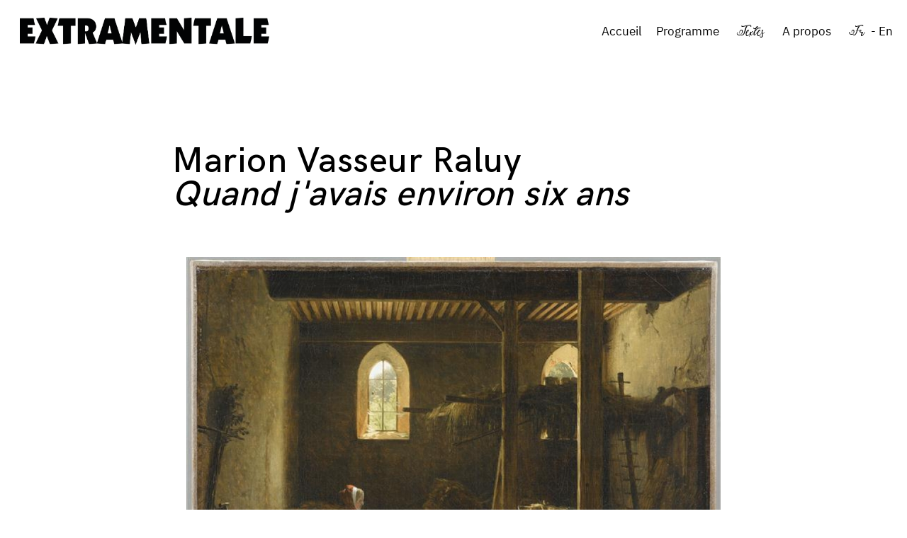

--- FILE ---
content_type: text/html; charset=UTF-8
request_url: https://extramentale.com/fr/article/Marion-Vasseur-Raluy-
body_size: 6164
content:
<!DOCTYPE html>
<!-- saved from url=(0063)https://treehouse-blog.s3.amazonaws.com/Respond-Menu/index.html -->
<html lang="fr">

<head>
	<meta http-equiv="Content-Type" content="text/html; charset=UTF-8">


	<title>Extramentale</title>

	<meta name="description" content="Extramentale Off Space">

	<meta name="author" content="Extramentale">

	<meta name="viewport" content="width=device-width, initial-scale=1, maximum-scale=1">

<!-- FONT -->	
	<link href="https://fonts.googleapis.com/css?family=Roboto" rel="stylesheet">
	<link href="https://fonts.googleapis.com/icon?family=Material+Icons" rel="stylesheet">

	<link rel="stylesheet" href="/font/font.css">
<!-- CSS -->
	<link rel="stylesheet" href="/css/styles.css">
	<link rel="stylesheet" href="/css/stylesMobile.css">

<!-- JS -->
	<script src="https://code.jquery.com/jquery-3.0.0.min.js"></script>
	<!-- <script src="/js/lib/jquery.mobile-1.4.5.min.js"></script> -->

	<script src="/js/script.js"></script>
<!-- FAVICON -->
	<link rel="apple-touch-icon" sizes="180x180" href="/favicons/site/apple-touch-icon.png">
	<link rel="icon" type="image/png" sizes="32x32" href="/favicons/site/favicon-32x32.png">
	<link rel="icon" type="image/png" sizes="16x16" href="/favicons/site/favicon-16x16.png">
	<link rel="manifest" href="/favicons/site/manifest.json">
	<link rel="mask-icon" href="/favicons/site/safari-pinned-tab.svg" color="#5bbad5">
	<meta name="theme-color" content="#ffffff">

	<!--[if IE]> <script src="http://html5shiv.googlecode.com/svn/trunk/html5.js"></script><![endif]-->
			<style type="text/css">
			header{ margin-top: -50px !important;  };
			header.shrink{ margin-top: 0px !important; };
		</style>
	</head>

<body>
	<div id="aboutExtramental">
				<a href="/" class="logo"></a> <span class="texteAbout"> </span>
	</div>
	<header>

		<a href="/" id="logo"></a> <span class="retourTitre"> Marion Vasseur Raluy    </span>

		<nav>
			<div id="menu-icon"><span></span><span></span><span></span><span></span></div>
			<ul>
				
					<li><a href="/fr/" class="menu-button ">Accueil</a></li>

					<li><a href="/fr/exposition" data-ref="exposition" class="menu-button  ">Programme</a></li>

					<li><a href="/fr/article" data-ref="article" class="menu-button current ">Textes</a></li>

					<li><a href="/fr/about" class="menu-button  ">A propos</a></li>

					<li id="traduction">
						<div class="lang" id="langFr"><a class="current" href="/fr/article/Marion-Vasseur-Raluy-">Fr</a></div> -
						<div class="lang" id="langEn"><a class="" href="/en/article/Marion-Vasseur-Raluy-">En</a></div>
					</li>


							
<!-- 			<li><a href="#" data-ref="docCard" class="menu-button ">Doc</a></li> -->
			</ul>
		</nav>
		
	

	</header><!-- 
	 --><style type="text/css">
	header.shrink{
		margin-top: 0px !important;
	}
</style>
<div id="allPost">
	<div class="titre">
					Marion Vasseur Raluy   			</div>
	<div class="titre" style="font-style:italic;">
					Quand j'avais environ six ans			</div>
	<br/>
	<br/>
			<div class="post">
					<div class="postImage">
				<img src="/image/upload/XL/1515509608_Francis François Richard, Le Petit Chaperon Rouge, date inconnue.jpg"  >				<div class="legendeImage">
											Richard Fleury François, <em>Le petit chaperon rouge</em>, 1852, huile sur toile, Paris, Musée du Louvre © RMN-Grand Palais (musée du Louvre) / Michel Urtado<br />

									</div>
			</div>
					<div class="post">
					<div class="postText">
									Lorsque j’avais environ six ans, je me trouvais dans la maison de mes grands-parents dans le Nord de la France avec ma sœur aînée et ma cousine. C’était l’été, mes grands-parents faisaient la sieste et nous trainions dans le jardin. Ma sœur inventait sans cesse des histoires pour nous effrayer. À travers la fenêtre de l’atelier de mon grand-père, nous pouvions voir la rue. Il y avait là trois jeunes personnes et ma sœur nous intima de regarder l’une d’elles. Elle nous dit que le garçon roux attendant à l’arrêt de bus avait auparavant menacé et attaqué des jeunes filles. Il était très jeune, peut-être dix-huit ans, pourtant il semblait dans le même temps plus âgé. Il me faisait peur. Ma sœur ajouta que notre grand-père et elle l’avait surpris dans la rue sur le point d’attaquer une fille. J’étais véritablement effrayée et jusqu’à la fin de la sieste de mes grands-parents, je me sentis prise au piège, je ne voulus pas quitter la balançoire. <br />
<br />
Ma sœur réinventa en quelques sortes l’un des nombreux contes de <a href="https://en.wikipedia.org/wiki/Charles_Perrault">Charles Perrault</a>, Le petit chaperon rouge. Elle fut ma première conteuse de ce qui c’est transmis depuis des siècles. Dans le monde de l’art, les artistes ont utilisé les contes et tout particulièrement la figure du loup depuis des décennies en les adaptant, en se les appropriant puis en les réadaptant comme le fit ma sœur. Ce phénomène semble s’être renforcé depuis peu avec une nouvelle génération d'artistes. Ainsi, l’artiste français Adrien Genty semble questionner la figure du loup, et plus particulièrement celle du petit chaperon rouge, à travers une forme d’adaptation contemporaine. Dans sa récente série de photographies présentée en février dernier à Pauline Perplexe, son ami d'enfance portant des habits rouges se tient à l'entrée d'un parc en zone périurbaine. Nonchalamment, le garçon regarde avec confiance la caméra. Il n'a pas encore traversé les bois. Il franchit ce moment avant l’âge adulte, confronté à la sexualité qui symbolise pour lui une période spécifique de sa vie où l'innocence et la naïveté sont encore possibles. Genty saisit théâtralement le moment avant la puberté et le désir. Mais son ami est habillé comme le petit chaperon rouge et le moment d’être dévoré approche. Sa transposition d’une fillette à celui d’un jeune homme est aussi notable. L’artiste établit ainsi une autre image de l'innocence et de l'asexualité. Dans d'autres œuvres récentes, la référence au Petit Chaperon Rouge est encore plus directe. Dans sa vidéo In the cellar there is a wolf (Dans le grenier, il y a un loup), l'artiste Alex Wissel met en scène l'enfant et le loup dans le même corps. Tous deux sont réunis par l'artiste lui-même. Ce qui est intéressant ici, c'est que la perversion comme la sexualité s’avèrent plus évidentes que dans l'œuvre de Genty. L'enfant embrasse déjà le loup. Elle est entièrement soumise et n'essaie pas réellement de lui échapper. De fait, elle ne pourrait fuir car elle est inextricablement liée à lui. Pour ce conte de fées, Wissel a décidé de tourner sur une scène de théâtre. Dans un texte intitulé Une vie de chien, Catherine Grenier met en exergue la relation entre le théâtre, la sexualité et les animaux : « Sur le terrain de la sexualité, bien sûr, l’animal offre au fantasme une incarnation tout à la fois théâtrale et sarcastiquement réaliste ». Ces artistes utilisent la figure du loup dans le conte de fées comme un rite initiatique, passant de l'enfance à l'âge adulte, découvrant la perversité du monde, avec une certaine distance et du sarcasme grâce au simulacre et à l’allégorie. <br />
<br />
D’autres versions littéraires de ce conte montrent l’homme se transformant en loup. Même s’il existe actuellement un renouvèlement de l’intérêt pour ce personnage, le loup-garou est une figure artistique de longue date, comme en témoigne une illustration de Cranach d’un demi-homme-loup dévorant des gens dans un village (1472-1553), réalisée pendant la Renaissance. Le rôle du loup n’est pas le même que dans Le Petit Chaperon Rouge. Lors de la pleine lune, l'homme se transforme en loup-garou, ces nuits ont une lumière particulière, très puissante et vive. Or, ces nuits-là, il se peut que je change de comportement et devienne une mauvaise personne, que j’ai des relations sexuelles avec des inconnus, que je blesse des gens, prenne de la drogue et boive de l’alcool. Du moins, on peut le voir ainsi. La nuit est emplie d’une imagerie faite de décadence et de danger. Le loup-garou est devenu l'une de ses figures principales, et a été l'un des personnages centraux de nombreux histoires et contes, depuis la mythologie jusqu’aux livres et films contemporains. Je le conçois comme une notion bien réelle dans le monde de l’art : il peut prendre la forme du collectionneur, du galeriste, de l’assistant, de l'artiste, du conservateur ou du critique. Tout au long de l'histoire, le loup-garou a également été épisodiquement appelé le « lycanthrope ». Un docteur français, Jean Wier (1415-1588) explique la lycanthropie comme étant un phénomène pathologique et imaginaire. La lycanthropie a aussi été définie comme une maladie qui, au cours des siècles marqués par une croyance où l’on voyait des démons de toutes parts, s’attaquait aux plus faibles.  Elle parvenait, d’ailleurs à leur faire croire qu’ils se transformeraient eux-mêmes en loups-garous. Les personnes mélancoliques étaient plus exposées que d’autres. À un certain moment, le loup incarnait la folie et la peur de cette folie. S’il n’y pas de relation directe avec les loups dans le travail de Lila de Magalhaes, son imaginaire est peuplé d’animaux, des insectes jusqu’aux chats. Dans ses tapisseries ou céramiques, on peut y voir tour à tour l’humanité, la cruauté et la mélancolie latentes qui les hantent. Affichant une certaine rancœur, ils ont l’air légèrement inquiets. Dans une certaine mesure et à force de jouer avec nos frontières et notre mélancolie, nous sommes, dans le monde de l’art, confrontés à la peur de devenir fou ou de nous transformer en monstre, tel que le montre le travail de Magalhaes. Que puis-je écrire ? Que puis-je montrer ? Comment m’est-il possible d’être d’avantage exposée ? Qu’est-il à ma portée pour être reconnue ? Que puis-je faire pour être plus personnelle ou plus individuelle ? Dès que j’affleure ces questions, je franchis la ligne qui sépare l’humanité de l’animalité, la perversité, la sexualité, la folie qui sont probablement les bases sur lesquelles tous les bons artistes se forgent. <br />
<br />
Si l’on poursuit la métaphore, la bête peut alors devenir mon amant. En tant que critique et commissaire d’exposition, il m’est possible de tomber amoureuse des artistes, que ce soit d’un point de vue strictement professionnel, ou bien que je les embrasse une seule fois, enfin que je passe plusieurs années à leurs côtés. Dans la fable La Belle et La Bête, la figure du loup est à nouveau présente. Suite à un ensorcellement, l’homme est devenu loup ; sa seule voie pour revenir à son apparence initiale réside dans la certitude qu’une personne tombe amoureuse de lui. Mais la Belle est bien plus belle que lui ; elle est aussi et avant tout sa prisonnière. Elle a appris à le connaître et c’est à travers l’humour et les échanges intellectuels qu’ils sont tombés amoureux. Quelques artistes ont décidé de s’incarner eux-mêmes en animaux. À travers la parodie et l’humour, la méchante bête réapparait dans les œuvres de nombreux artistes. Dans ses dernières pièces, Josquin Gouilly Froissard questionne particulièrement l’animalité. Il a commencé par peindre sur des sculptures de chien qu’il a trouvées ou qu’il se voyait donner par des gens. Tout en souhaitant contourner l’objectif initial de la peinture il est arrivé en réalité à la peinture. En parallèle, il a réalisé des autoportraits de lui-même en chien, dont une peluche de chien tenant un pinceau. Il y a une forme de dérision qu’on retrouve chez d’autres artistes tels que Mike Kelley ou Paul McCarthy. Ces derniers ont endossé le rôle d’animaux sarcastiques. Leur bestialité m’amène à les aimer d’une certaine manière, que je n’ai pas connue avec d’autres artistes. Sans doute, à l’image de La Belle et la Bête, je ne me retrouve pas à tomber amoureuse d’artistes qui sont à moitié-artiste, à moitié-loup et dont les comportements sont à la fois méchants et fous.  C’est aussi une manière d’accepter le monde dans son absurdité.<br />
<br />
En littérature, cette histoire a été écrite depuis des siècles, de la mythologie Antique jusqu’aux contes du Moyen-âge en passant par les fables du 18ème siècle. A travers ce type d’imagerie et d’imaginaire, nous réfléchissons à notre manière d’interagir avec le monde et entre nous. Certaines de ces figures disparaissent et reviennent, comme si ce type de personnages avait toujours existé et avait besoin d’être réinterprété à travers la lumière d’une époque spécifique. Contes, mythes et histoires enseignaient aux gens comment réagir à certaines menaces ou attitudes. Ces menaces émanent généralement d’un loup, d’une bête ou plus récemment d’un loup-garou voire d’un vampire. Je pense que nous sommes dans une période particulière où nous devons penser à ce qui nous blesse profondément, à ce que nous pouvons partager avec les autres. Que puis-je obtenir de l’autre ? Qu’est-ce qui peut me lier aux émotions et aux douleurs des autres ? Je crois que j’ai toujours voulu savoir qui est le loup, où il se trouve. Que veut-il de moi ? D’où vient-il ? Dois-je le suivre ? Le loup est devenu à travers les âges une menace dans le monde de l’art et de la littérature car il représente notre manière d’habiter le monde.<br />
<br />
							</div>
					<div class="post">
					<div class="postImage">
				<img src="/image/upload/XL/1515509294_1311144-Gustave_Doré_illustration_pour_le_Petit_Chaperon_rouge.jpg"  >				<div class="legendeImage">
											Gustave Doré, <em>Le loup et le petit Chaperon rouge</em>, 1864, illustration, Bibliothèque nationale de France, Paris © BnF, Dist. RMN-Grand Palais / image BnF
									</div>
			</div>
					<div class="post">
					<div class="postImage">
				<img src="/image/upload/XL/1515509628_Oeuvre sans titre, 2.jpg"  >				<div class="legendeImage">
											Adrien Genty, <em>Qu'est-ce qu'il s'est passé? (détail)</em>, 2017 © Pauline Perplexe<br />

									</div>
			</div>
					<div class="post">
					<div class="postImage">
				<img src="/image/upload/XL/1515400943_Cranach.jpg"  >				<div class="legendeImage">
											Lucas Cranach l'Ancien,<em> Le loup-garou</em>, vers 1512, gravure sur bois, 162 × 126 mm, Gotha, Herzogliches Museum © Gotha, Herzogliches Museum<br />

									</div>
			</div>
					<div class="post">
					<div class="postImage">
				<img src="/image/upload/XL/1515510037_Loup_garou.jpg"  >				<div class="legendeImage">
											Inconnu,<em> Loup-garou dévorant une femme</em>, XIXe siècle, gravure, Collection Mansell, Londres © Collection Mansell<br />

									</div>
			</div>
					<div class="post">
					<div class="postImage">
				<img src="/image/upload/XL/1515510145_Sans titre 1.jpg"  >				<div class="legendeImage">
											Lila de Magalhaes, <em>Sans titre</em>, exposition Remote Control, juin 2017, Abode Gallery, Los Angeles © Lila de Magalhaes<br />

									</div>
			</div>
					<div class="post">
					<div class="postImage">
				<img src="/image/upload/XL/1515510277_Prick, tirage argentique lambda, 60x90cm, 2016  .jpg"  >				<div class="legendeImage">
											Josquin Gouilly Froissard, Prick, tirage argentique lambda, 60x90cm, 2016 © Josquin Gouilly Froissard<br />

									</div>
			</div>
				<div class="dateArticle">
03-03-2016</div>
</div>
<div id="scrollToTop">
	↑
</div>

</body></html>

--- FILE ---
content_type: text/css
request_url: https://extramentale.com/font/font.css
body_size: 531
content:
/* Generated by Font Squirrel (http://www.fontsquirrel.com) on February 11, 2015 */


@font-face {
    font-family: 'HKGrotesk-Regular';
    src: url('HKGrotesk-Regular.eot');
    src: url('HKGrotesk-Regular.eot?#iefix') format('embedded-opentype'),
         url('HKGrotesk-Regular.woff2') format('woff2'),
         url('HKGrotesk-Regular.woff') format('woff'),
         url('HKGrotesk-Regular.ttf') format('truetype'),
         url('HKGrotesk-Regular.svg#HKGrotesk-Regular') format('svg');
    font-weight: normal;
    font-style: normal;

}

@font-face {
    font-family: 'HKGrotesk-Medium';
    src: url('HKGrotesk-Medium.eot');
    src: url('HKGrotesk-Medium.eot?#iefix') format('embedded-opentype'),
         url('HKGrotesk-Medium.woff2') format('woff2'),
         url('HKGrotesk-Medium.woff') format('woff'),
         url('HKGrotesk-Medium.ttf') format('truetype'),
         url('HKGrotesk-Medium.svg#HKGrotesk-Regular') format('svg');
    font-weight: normal;
    font-style: normal;

}



@font-face {
  font-family: 'BookmanStd-Light';
  src: url('BookmanStd-Light.eot?#iefix') format('embedded-opentype'),  url('BookmanStd-Light.otf')  format('opentype'),
       url('BookmanStd-Light.woff') format('woff'), url('BookmanStd-Light.ttf')  format('truetype'), url('BookmanStd-Light.svg#BookmanStd-Light') format('svg');
  font-weight: normal;
  font-style: normal;
}



@font-face {
    font-family: 'IBMPlexSans-Regular';
    src: url('IBMPlexSans-Regular.eot');
    src: url('IBMPlexSans-Regular.eot?#iefix') format('embedded-opentype'),
         url('IBMPlexSans-Regular.woff2') format('woff2'),
         url('IBMPlexSans-Regular.woff') format('woff');
    font-weight: normal;
    font-style: normal;

}

@font-face {
    font-family: 'IBMPlexSans-SemiBold';
    src: url('IBMPlexSans-SemiBold.eot');
    src: url('IBMPlexSans-SemiBold.eot?#iefix') format('embedded-opentype'),
         url('IBMPlexSans-SemiBold.woff2') format('woff2'),
         url('IBMPlexSans-SemiBold.woff') format('woff');
    font-weight: normal;
    font-style: normal;

}





@font-face {
    font-family: 'dalliancemedium';
    src: url('dallianceflourishes-webfont.woff2') format('woff2'),
         url('dallianceflourishes-webfont.woff') format('woff');
    font-weight: normal;
    font-style: normal;

}




@font-face {
    font-family: 'dalliancemedium';
    src: url('dallianceroman-webfont.woff2') format('woff2'),
         url('dallianceroman-webfont.woff') format('woff');
    font-weight: normal;
    font-style: normal;

}




@font-face {
    font-family: 'dalliancemedium';
    src: url('dallianceromanligatures-webfont.woff2') format('woff2'),
         url('dallianceromanligatures-webfont.woff') format('woff');
    font-weight: normal;
    font-style: normal;

}




@font-face {
    font-family: 'dalliancemedium';
    src: url('dallianceromansmallcaps-webfont.woff2') format('woff2'),
         url('dallianceromansmallcaps-webfont.woff') format('woff');
    font-weight: normal;
    font-style: normal;

}


@font-face {
    font-family: 'krona_oneregular';
    src: url('kronaone-regular-webfont.woff2') format('woff2'),
         url('kronaone-regular-webfont.woff') format('woff');
    font-weight: normal;
    font-style: normal;

}


@font-face {
  font-family: 'WinterCalligraphy';
  src: url('WinterCalligraphy.eot?#iefix') format('embedded-opentype'),  url('WinterCalligraphy.woff') format('woff'), url('WinterCalligraphy.ttf')  format('truetype'), url('WinterCalligraphy.svg#WinterCalligraphy') format('svg');
  font-weight: normal;
  font-style: normal;
}


@font-face {
    font-family: 'mtf_frozen_solidregular';
    src: url('mtf_frozen_solid-webfont.woff2') format('woff2'),
         url('mtf_frozen_solid-webfont.woff') format('woff');
    font-weight: normal;
    font-style: normal;

}



@font-face {
  font-family: 'MFYingHuaextrament-regular';
  src: url('MFYingHuaextrament-regular.eot?#iefix') format('embedded-opentype'),  url('MFYingHuaextrament-regular.woff') format('woff'), url('MFYingHuaextrament-regular.ttf')  format('truetype'), url('MFYingHuaextrament-regular.svg#MFYingHuaextrament-regular') format('svg');
  font-weight: normal;
  font-style: normal;
}



--- FILE ---
content_type: text/css
request_url: https://extramentale.com/css/styles.css
body_size: 7460
content:
/*RESET*/
html, body, div, span, applet, object, iframe, h1, h2, h3, h4, h5, h6, p, blockquote, pre, a, abbr, acronym, address, big, cite, code, del, dfn, em, font, img, ins, kbd, q, s, samp, small, strike, strong, sub, sup, tt, var, b, u, i, center, dl, dt, dd, ol, ul, li, fieldset, form, label, legend, table, caption, tbody, tfoot, thead, tr, th, td {margin:0; padding:0; border:0; outline:0; font-size:100%; vertical-align:baseline; background:transparent;} body {line-height: 1;}ol, ul{list-style:none;} blockquote, q{quotes:none;} blockquote:before, blockquote:after, q:before, q:after{content:'';content:none;} :focus{outline:0;} ins{text-decoration:none;} del{text-decoration:line-through;} table{border-collapse:collapse; border-spacing:0;}

/*MAIN*/
body { 
	font-size: 1.05em;
	line-height: 1.25em;
	color: #000;
    font-family: 'IBMPlexSans-Regular';


}

*::selection{
	  background-color: #f4b0f4;

}


a {
	cursor: pointer; 
	color: #000;
	text-decoration: none;
	/*font-weight: bold;*/
	-webkit-transition: all 0.2s ease-out;
	-moz-transition: all 0.2s ease-out;
	-o-transition: all 0.2s ease-out;
	transition: all 0.2s ease-out;
}

a:hover {
cursor: pointer; 
	color: #666;
	text-decoration: underline;
  -webkit-transition: all 0.2s ease-out;
  -moz-transition: all 0.2s ease-out;
  -o-transition: all 0.2s ease-out;
  transition: all 0.2s ease-out;
}

/*img {

	width: 100%;

}
*/
header {
	position: relative;
    top: 15px;
    left: 0px;
    right: 0px;
    height: 40px;
    padding-left: 0px;
    padding-right: 0px;
    border-bottom: 0px solid white;
    background-color: transparent;
    overflow: hidden;

	/*border-bottom: 1px solid black;*/
	z-index: 100;
    -webkit-transition: all 0.2s ease-out;
    -moz-transition: all 0.2s ease-out;
    -o-transition: all 0.2s ease-out;
    transition: all 0.2s ease-out;
}



header.shrink {
    position: fixed;
    top: 0px;
    left: 0px;
    right: 0px;
    height: 40px;
	padding-left: 20px;
    padding-right: 0px;
    border-bottom: 0px solid white;
    background-color: #F7F7F7;
    /* border-radius: 20px; */
    /* border: 1px solid lightgrey; */
    opacity: 1;
    -webkit-transition: all 0.2s ease-out;
    -moz-transition: all 0.2s ease-out;
    -o-transition: all 0.2s ease-out;
    transition: all 0.2s ease-out;
        /*top: 50px;*/
}

header.shrink:hover{
	background-color: #E7E;
	  -webkit-transition: all 0.2s ease-out;
    -moz-transition: all 0.2s ease-out;
    -o-transition: all 0.2s ease-out;
    transition: all 0.2s ease-out;
}

header #logo{
	opacity: 0;
	width: 400px;
	display: block;
}

header.shrink #logo{
	opacity: 1;
	margin-top: 0px;
	width: 200px;
	display: block;
}

header.shrink nav{
	padding-top: 0px;
/*	-webkit-transition: all 0.2s ease-out;
	-moz-transition: all 0.2s ease-out;
	-o-transition: all 0.2s ease-out;
	transition: all 0.2s ease-out;*/
}

header .retourTitre{
	display: none;
}

header.shrink .retourTitre{
    display: inline-block;
    position: relative;
    vertical-align: middle;
    height: 100%;
    padding-top: 10px;
    padding-left: 20px;
}



#logo{
	/*margin: 20px;*/
	float: left;
	width: 200px;
	height: 40px;
	background: url(../image/logo_extramental_200.png) no-repeat center;
	background-size: 100% auto;
	display: block;
}

.logo{	
    /* margin: 20px; */
    /* float: left; */
    width: 352px;
    background: url(../image/logo_extramental_200.png) no-repeat center;
    background-size: 100% auto; 
    background-position: left;
    display: inline-block;
    height: 38px;


}

nav {
	float: right;
	padding: 0px;	
	padding-right: 10px;
	-webkit-transition: all 0.2s ease-out;
	-moz-transition: all 0.2s ease-out;
	-o-transition: all 0.2s ease-out;
	transition: all 0.2s ease-out;
}

#menu-icon {
	display: none;
	width: 40px;
	height: 40px;
	/*background: #000 url(../img/menu-icon.png) center;*/
	border-radius: 4px 4px 4px 4px;
}

#traduction{
display: inline-block;
}


#traduction .lang{
	width: auto; 
	display: inline-block;
}


a:hover#menu-icon {
	background-color: transparent;
}

ul {

	list-style: none;

}

li {

	display: inline-block;
	float: left;
	padding: 10px

}

#scrollToTop{
	display: none;
	position: fixed;
	width: 30px; 
	height: 30px; 
	bottom: 20px; 
	right: 30px; 
	padding: 4px 5px 5px 7px;
    box-sizing: border-box;
	background-color: white;
	cursor: pointer;
	border: 0px solid black;
	border-radius: 4px;
	background-color: #f7f7f7;
	-webkit-transition: all 0.2s ease-out;
    -moz-transition: all 0.2s ease-out;
    -o-transition: all 0.2s ease-out;
    transition: all 0.2s ease-out;
}

#scrollToTop:hover{
	background-color: #e7e;
	-webkit-transition: all 0.2s ease-out;
    -moz-transition: all 0.2s ease-out;
    -o-transition: all 0.2s ease-out;
    transition: all 0.2s ease-out;
}


.current {
	color: #000;
	/*border: 1px solid black;*/
	padding: 5px;
    /*font-family: 'dalliancemedium';*/
    font-family: 'WinterCalligraphy';
    /*font-family: 'mtf_frozen_solidregular';*/
}
.shrink .current {
	color: #000;
	/*border: 1px solid black;*/
	padding: 5px;
    /*font-family: 'dalliancemedium';*/
    font-family: 'WinterCalligraphy';
    /*font-family: 'mtf_frozen_solidregular';*/
}

.winter{
	font-family: 'WinterCalligraphy';
}

.winterIntro{
	font-family: 'WinterCalligraphy';
	line-height: 0.1;
	font-size: 60px;
}

section {

	margin: 80px auto 40px;
	max-width: 980px;
	position: relative;
	padding: 20px

}

h1 {

	font-size: 2em;
	color: #000;
	line-height: 1.15em;
	margin: 20px 0 ;

}




p {

	line-height: 1.45em;
	margin-bottom: 20px;

}

section p {
	color: #2b1e29;
    /*font-family: Helvetica, Arial, sans-serif;*/
	font-size: 19px;
    line-height: 24px;
    letter-spacing: 0.025em;
    -webkit-font-smoothing: antialiased;
    -webkit-text-size-adjust: 100%;
    text-size-adjust: 100%;
}

section h1{ 
  /*font-family: 'AntiqueOliveStd-Nord';*/
    font-family: 'BookmanStd-Light';

 }

.texte{
	color: #2b1e29;
    /*font-family: Helvetica, Arial, sans-serif;*/
	font-size: 19px;
    line-height: 24px;
    letter-spacing: 0.025em;
    -webkit-font-smoothing: antialiased;
    -webkit-text-size-adjust: 100%;
    text-size-adjust: 100%;
}

#aboutExtramental{
	padding-left: 28px; 
	padding-right: 28px; 
	box-sizing: border-box;
	width: 100%; 	
	font-size: 46px;
    line-height: 1.3;
    height: auto;
    position: relative;
    display: block;
	/*font-family: 'BookmanStd-Light';*/
    /*font-family: 'krona_oneregular';*/
    /*border-bottom: 1px solid red;*/
    top: 20px;
    font-family: 'IBMPlexSans-SemiBold';
     font-family: 'IBMPlexSans-Regular';
    font-family: 'HKGrotesk-Medium';




}

.texteAbout{
	margin-top: 20px;
}

.texteAbout strong{
	font-family: 'WinterCalligraphy';
	font-weight: normal;
	line-height: 0.1;
	font-size: 60px;
}
.aboutTexte strong{
	font-family: 'WinterCalligraphy';
	font-weight: normal;
    font-size: 23px;
}


#membersFunding{
    position: relative;
    width: 180px;
    height: 180px;
    padding: 0;
    /* background-color: #E7E; */
    background-image: url(/image/member_extramentale.png);
    background-size: 100% 100%;
    font-size: 15px;
    text-align: center;
    line-height: 179px;
    font-family: 'krona_oneregular';

	}

	#membersFunding a{ 
		width: 100%;
	 }

#allObjects{
	display: flex;
    flex-wrap: wrap;
    align-items: stretch;
    justify-content: space-between;
    margin-top: 12px;
    width: 100%;
    /*border-top: 1px solid red;*/
    position: relative;
}

#allObjects section {
	width: 25%;
	height: 500px;
    margin: 0px auto 40px;
    /*margin: 0;*/
    max-width: 980px;
    position: relative;
    padding: 20px;
    box-sizing: border-box;
    /*border: 1px solid red;*/

    perspective: 800px;

}

.container{
	width: 30%;
	height: 300px;
    margin: 80px auto 40px;
    max-width: 980px;
    position: relative;
    padding: 20px;
    box-sizing: border-box;
/*    border: 1px solid red;
*/}

.objet{ 
	/*border: 1px solid red;*/
	 }

/* EXPOSITIONS */

.objet.exposition{

}

.objet.exposition:hover{


}

#fpc_content{
/*	width: 100%;
    height: 100%;*/
     /*background-color: #f4b0f4;*/
      }
/*
#fpc_content img{
			-webkit-transition: all 0.2s ease-out;
		-moz-transition: all 0.2s ease-out;
		-o-transition: all 0.2s ease-out;
		transition: all 0.2s ease-out;
}

#fpc_content img:hover {
	transform: translateY(-10%) translateX(-10%) scale(1.1) !important;
		-webkit-transition: all 0.2s ease-out;
		-moz-transition: all 0.2s ease-out;
		-o-transition: all 0.2s ease-out;
		transition: all 0.2s ease-out;
}*/



.exposition .affiche{
/*	height: 300px;
*/	    height: 300px;
}

.exposition .affiche img{
	/*height: 100%;*/
	width: 100%;
}

/* ARTICLE */

.allArticle{
    position: relative;
    top: 50%;
    transform: translateY(-50%);
    width: 100%;
    /*border: 2px solid black;*/
    border-radius: 35px;
    overflow: hidden;
    background-color: #F0F0F0;
        box-shadow: 0px 0px 6px 0px #F0F0F0;
}
.allArticle a{
	text-decoration: none;
}

.previewArticle{
	/*margin-top:10px; */
	padding:10px 12px 10px 12px; 
	text-align: center;
	border-top: 1px solid black;
	font-size: 14px;
    line-height: 1.3;
}
.readmore{
    padding: 5px;
    /*background-color: #DDD;*/
    width: 100px;
    position: relative;
    display: block;
    border-radius: 30px;
    left: 50%;
    margin-left: -54px;
    margin-top: 10px;
    color: #ec7bec;
}

.readmore:hover{

	color: #f5f5f7;
	background-color: #ec7bec; 

}


	


.objet.article .fondArticle{
	cursor: pointer !important; 
	position: relative;
	left: 0px;
	/*top: 50%; */
	height: auto;
	width: 100%;
	/*transform: translateY(-50%);*/
	padding-top: 26px;
    padding-bottom: 16px;
	color:black;
	text-align: center;
	background-color: white;

}

.gradient01{
 /*   font-family: 'savateregular';
	background: #62f093; 
	background: -moz-linear-gradient(45deg, #62f093 0%, #2faef4 100%); 
	background: -webkit-linear-gradient(45deg, #62f093 0%,#2faef4 100%); 
	background: linear-gradient(45deg, #62f093 0%,#2faef4 100%); 	filter: progid:DXImageTransform.Microsoft.gradient( startColorstr='#62f093', endColorstr='#2faef4',GradientType=1 ); 
  */

	color: #62f093; 
  	font-family: 'MFYingHuaextrament-regular';
    font-family: 'HKGrotesk-Medium';
}

.gradient02{
/*	font-family: 'krona_oneregular';
    font-size: 34px;
	background: #f56a6b; 
	background: -moz-linear-gradient(-45deg, #f56a6b 0%, #f9bf74 100%);
	background: -webkit-linear-gradient(-45deg, #f56a6b 0%,#f9bf74 100%); 
	background: linear-gradient(135deg, #f56a6b 0%,#f9bf74 100%);
	filter: progid:DXImageTransform.Microsoft.gradient( startColorstr='#f56a6b', endColorstr='#f9bf74',GradientType=1 ); 
  */
	color: #f56a6b; 
  	font-family: 'MFYingHuaextrament-regular';
    font-family: 'HKGrotesk-Medium';
}

.gradient03{
/*  	font-family: 'BookmanStd-Light';
	background: #5e3fdb; 
	background: -moz-linear-gradient(-45deg, #5e3fdb 0%, #fb36fd 100%);
	background: -webkit-linear-gradient(-45deg, #5e3fdb 0%,#fb36fd 100%); 
	background: linear-gradient(135deg, #5e3fdb 0%,#fb36fd 100%);
	filter: progid:DXImageTransform.Microsoft.gradient( startColorstr='#5e3fdb', endColorstr='#fb36fd',GradientType=1 ); 
 */
 	color: #5e3fdb; 
  	font-family: 'MFYingHuaextrament-regular';
    font-family: 'HKGrotesk-Medium';
}

.gradient04{
/*	font-family: 'BookmanStd-Light';
	background: -moz-linear-gradient(-45deg, #16A085 0%, #F4D03F 100%);
	background: -webkit-linear-gradient(-45deg, #16A085 0%,#F4D03F 100%); 
	background: linear-gradient(135deg, #16A085 0%,#F4D03F 100%);
	filter: progid:DXImageTransform.Microsoft.gradient( startColorstr='#16A085', endColorstr='#F4D03F',GradientType=1 ); 
	*/
	color: #16A085; 
 	font-family: 'MFYingHuaextrament-regular';
    font-family: 'HKGrotesk-Medium';
}

.gradient05{
/*	font-family: 'BookmanStd-Light';
	background: #BBD2C5; 
	background: -moz-linear-gradient(-45deg, #BBD2C5 0%, #536976 100%);
	background: -webkit-linear-gradient(-45deg, #BBD2C5 0%,#536976 100%); 
	background: linear-gradient(135deg, #BBD2C5 0%,#536976 100%);
	filter: progid:DXImageTransform.Microsoft.gradient( startColorstr='#BBD2C5', endColorstr='#536976',GradientType=1 ); 
 */
 	color: #BBD2C5; 
  	font-family: 'MFYingHuaextrament-regular';
    font-family: 'HKGrotesk-Medium';

}

.objet.article .fondArticle .titre{
    /* position: absolute; */
    display: block;
    /*text-transform: uppercase;*/
    line-height: 1;
    /* top: 50%; */
    left: 0px;
    width: 100%;

    box-sizing: border-box;
    padding-left: 15%;
    padding-right: 15%;


    font-size: 28px;
    /* line-height: 1.4; */
    /* transform: translateY(-50%); */
/*    font-family: 'IBMPlexSans-SemiBold';
    font-family: 'HKGrotesk-Medium';

    font-family: 'savateregular';
    font-family: 'krona_oneregular'; 
    font-family: 'dalliancemedium';
  	font-family: 'BookmanStd-Light';
  	font-family: 'Pressuru';*/

}

.objet.article .fondArticle .titre .titreHaut{
	display: block;
	position: relative;
	margin-bottom: 7px;
}

.objet.article .fondArticle .titre .titreBas{
	display: block;
	position: relative;
    font-style: italic;
}




@-webkit-keyframes filter-animation {
  0% {
    -webkit-filter: hue-rotate(0deg);
  }
  
 /* 50% {
    -webkit-filter: hue-rotate(380deg);
  }*/
  
  100% {
    -webkit-filter: hue-rotate(380deg);
  }
}

@keyframes filter-animation {
  0% {
    filter: hue-rotate(0deg);
  }
  
/*  50% {
    filter: hue-rotate(380deg);
  }*/
  
  100% {
    filter: hue-rotate(380deg);
  }
}


/*@keyframes shake {
  10%, 90% {
    transform: translateX(-1px) translateY(-50%);
  }
  
  20%, 80% {
    transform: translateX(1px) translateY(-50%);
  }

  30%, 50%, 70% {
    transform: translateX(-2px) translateY(-50%);
  }

  40%, 60% {
    transform: translateX(3px) translateY(-50%);
  }
}
*/
.objet.article .fondArticle:hover{
	color: #ec7bec; 
 -webkit-animation: filter-animation 0.5s linear;
  animation: filter-animation 0.5s linear;
}


.objet.exposition:hover{
 -webkit-animation: filter-animation 0.5s linear;
  animation: filter-animation 0.5s linear;
}




.notifAll{ 
	border-radius: 15px;
    display: block;
    position: relative;
    top: 50%;
    width: 75%;
    left: 12.5%;
    overflow: hidden;
    transform: translateY(-50%);

    /* NEW STYLE */
    width: 100%; 
    left: 0%;
}

.notifAll:hover {
  /*animation: shake 0.42s cubic-bezier(.36,.07,.19,.97) both;*/
  /*transform:  translateY(-50%);*/
/*  backface-visibility: hidden;
  perspective: 1000px;*/
}

.docNotif a .notifTop{ 
	background-color: #f5f5f7; 
	display: block; 
	padding: 5px; 
	text-align: center;
	/*margin-left: -24px;*/
		/*NEW STYLE*/

	text-align: center;
	background-color: transparent;
}
.docNotif a .notifTop .material-icons{ 
	vertical-align: middle;
}
.docNotif a .notifTop .notifTitre{ 
	vertical-align: middle;
}
.docNotif a .notifCenter{  
	background-color: #ebebeb; 
	display: block; 
	padding: 15px;
	min-height: 20px;

	/*NEW STYLE*/

	text-align: center;
	background-color: transparent;
}

.docNotif:hover > a .notifAll .notifCenter .highlightTexte{
background-color: #f4b0f4;
padding-left: 4px; 
padding-right: 4px; 
border-radius: 3px;
}

.docNotif a {
	position: relative;
    display: block;
    height: 100%;
    width: 100%;
}

.docNotif a:hover{
	text-decoration: none;
}

.docNotif a .notifBottom {
    background-color: #f5f5f7;
    display: block;
    padding: 5px;
    color: #2887f7;
    color: #ec7bec;
    text-align: center;
    background-color: transparent;
    font-family: 'WinterCalligraphy';
    font-size: 58px;
    position: absolute;
    top: 40%;
    left: 50%;
    transform: translateX(-50%);
    display: block;
    color: #ec7bec;
    /*margin-left: -12px;*/
    filter: blur(20px);
    opacity: 0;

		-webkit-transition: all 0.4s ease-out;
		-moz-transition: all 0.4s ease-out;
		-o-transition: all 0.4s ease-out;
		transition: all 0.4s ease-out;
}

.docNotif:hover > a .notifAll .notifBottom{
	filter: blur(0px);
	opacity: 1;
		-webkit-transition: all 0.4s ease-out;
		-moz-transition: all 0.4s ease-out;
		-o-transition: all 0.4s ease-out;
		transition: all 0.4s ease-out;

}
	

.notifAll a:hover{ text-decoration: none; }

.notifTypeImage{display: none; float: left;}
.notifTypePdf{display: none; float: left;}
.notifTypeDefault{display: none; float: left;}


.notifTypeImage img{width: 40px; display: inline-block; vertical-align: middle;}
.notifTypePdf img{width: 40px; display: inline-block; vertical-align: middle;}
.notifTypeDefault img{width: 40px; display: inline-block; vertical-align: middle;}

.labelTypeImage{ margin-left: 6px; display: inline-block; vertical-align: middle; }

/*.objet.docNotif.image .notifTypeImage{ display: block;margin-left: 3px; }
.objet.docNotif.pdf .notifTypePdf{ display: block;margin-left: 3px; }
.objet.docNotif.default .notifTypeDefault{ display: block;margin-left: 3px; }
*/

/*
#62f093

#2faef4

*/
/* CARD FLIPPING*/

	.card {
		width: 200px;
		height: 300px;
		left: 50%; 
		margin-left: -100px;
		position: absolute;
		transform-style: preserve-3d;
		-webkit-transition: all 0.4s ease-out;
		-moz-transition: all 0.4s ease-out;
		-o-transition: all 0.4s ease-out;
		transition: all 0.4s ease-out;
	}

	.card .face {
		margin: 0;
		display: block;
		position: absolute;
		width: 100%;
		height: 100%;
		backface-visibility: hidden;
	}

	.card .front {
		background-color: #f9f9f9;
	    border-radius: 10px; 
	    border: 1px solid #e0e0e0;
	    padding: 8px;
	    box-sizing: border-box;
	}

.docCard.image .frontContent{
	color:red;
/*	filter: hue-rotate(0deg);
    -webkit-filter: hue-rotate(0deg);*/
	background-image: url(../image/carte-background.jpg);
	background-size: 100% auto;
	background-color: #41c4fd;



}

.docCard.default .frontContent{
	color:blue;  
	background-image: url(../image/carte-background.jpg);
	background-size: 100% auto;
	background-color: #41c4fd;

/*	filter: hue-rotate(180deg);
    -webkit-filter: hue-rotate(180deg);*/
}

.docCard.pdf .frontContent{
	color:yellow;  
	background-image: url(../image/carte-background.jpg);
	background-size: 100% auto;
	background-color: #41c4fd;
/*	filter: hue-rotate(360deg);
    -webkit-filter: hue-rotate(360deg);*/
}

.frontContent{
	/*background: #e893ca;*/
   	background-image: url(../image/carte-background.jpg);
   	background-size: 100% 100%;
	border: 0px solid black;
	width: 100%; 
	height: 100%; 
	display: block;
	margin-left: -1px; 
    margin-top: -1px; 
    background-repeat: no-repeat;
    background-position: center center;
}

	.backContent{
		top: 10px; 
			background-image: url(../image/icon_video.png);

		left: 10px; 
		border-radius: 5px;
		border:0px solid grey;
		height: 100%;
   		background-size: 100% auto;
   		background-repeat: no-repeat;
    	background-position: top center;

/*background: #ec93c7; 
background: -moz-linear-gradient(-45deg, #ec93c7 0%, #ffffff 50%, #ec93c7 100%); 
background: -webkit-linear-gradient(-45deg, #ec93c7 0%,#ffffff 50%,#ec93c7 100%); 
background: linear-gradient(135deg, #ec93c7 0%,#ffffff 50%,#ec93c7 100%); 
filter: progid:DXImageTransform.Microsoft.gradient( startColorstr='#ec93c7', endColorstr='#ec93c7',GradientType=1 ); 
*/
/* Permalink - use to edit and share this gradient: http://colorzilla.com/gradient-editor/#ffffff+0,ec93c7+25,ffffff+50,ec93c7+75,ffffff+100 */
/*background: #ffffff; 
background: -moz-linear-gradient(-45deg, #ffffff 0%, #ec93c7 25%, #ffffff 50%, #ec93c7 75%, #ffffff 100%); 
background: -webkit-linear-gradient(-45deg, #ffffff 0%,#ec93c7 25%,#ffffff 50%,#ec93c7 75%,#ffffff 100%);
background: linear-gradient(135deg, #ffffff 0%,#ec93c7 25%,#ffffff 50%,#ec93c7 75%,#ffffff 100%); 
filter: progid:DXImageTransform.Microsoft.gradient( startColorstr='#ffffff', endColorstr='#ffffff',GradientType=1 );*/

	}

/*.backContent .head{
	background-color: #ec93c7;
    color: white;
    font-size: 27px;
    font-style: italic;

    left: 10px;
    right: 10px;
    top: 10px;
    padding-top: 8px;
    height: 26px;
    position: absolute;
    text-align: left;
}
.backContent .foot{
	background-color: #ec93c7;
    color: white;
    font-size: 27px;
    font-style: italic;
  
    left: 10px;
    right: 10px;
    bottom: 10px;
    padding-top: 8px;
    height: 26px;
    position: absolute;
    text-align: left;
    transform: rotate(180deg);

}*/

	.card .back {
		background-color: #f9f9f9;
	    border-radius: 10px; 
	    border: 1px solid #e0e0e0;
	    transform: rotateY( 180deg );
	    text-align: center;
	    padding: 9px;

    	box-sizing: border-box;
    /*font-family: 'krona_oneregular';*/
    font-family: 'noname_nocontrast_serif_v1Rg';
    /*font-family: 'WinterCalligraphy';*/



	}

	.card .back img{
		display: inline-block;
		/*margin-top: 80px;*/

	}

	section.docCard:hover .card {   
		transform: rotateY( 180deg );

		-webkit-transition: all 0.4s ease-out;
		-moz-transition: all 0.4s ease-out;
		-o-transition: all 0.4s ease-out;
		transition: all 0.4s ease-out;
 	}

.docCard.image{}
.docCard.default{}
.docCard.image{}

	.cardHoverEffect{
		transform: rotateY( 180deg );

		-webkit-transition: all 0.4s ease-out;
		-moz-transition: all 0.4s ease-out;
		-o-transition: all 0.4s ease-out;
		transition: all 0.4s ease-out;

	}



	.cardTopLeft{ position: absolute; top: 10px; left: 5px; width: 50px;  }
	.cardBottomRight{ position: absolute; bottom: 10px; right: 5px; width: 50px; transform: rotate(180deg); }

	.misteryTitre{
		position: absolute;
	    top: 50%;
	    transform: translateY(-50%);
	    width: 100%;
	    left: 0px;
	    padding: 0px 15px 0px 15px;
	    box-sizing: border-box;
	}

/* IMAGE ALBUM 3D*/

	.image3d{
    position: absolute;

 /*   width: 100%;
    height: 100%;*/

    text-align: center;

   /* top: 50%;
    left: 50%;
    margin-left: -150px;
    margin-top: -150px;*/

/*    -webkit-transform: rotateX(70deg) rotateY(-12deg) rotateZ(20deg);
    transform: rotateX(70deg) rotateY(-12deg) rotateZ(20deg);*/

	-webkit-transition: all 0.4s ease-out;
	-moz-transition: all 0.4s ease-out;
	-o-transition: all 0.4s ease-out;
	transition: all 0.4s ease-out;
	}

	.image3d img{  
    position: relative;
    max-width: 100%;
    max-height: 400px;
    z-index: 9;
	 }
	.image3d img:hover{ 
 -webkit-animation: filter-animation 0.5s linear;
  animation: filter-animation 0.5s linear;
}

	.image3d.image00{    
	 z-index: 9;
 }
	.image3d.image01{    
	 z-index: 2;
 }
	.image3d.image02{    
	 z-index: 0;
 }
	.image3d.image03{    
	 z-index: 1;
 }

.bottomAlbum{
  position: relative;
    bottom: 0px;
    /* bottom: 50px; */
    /* left: 50%; */
    /* left: 0px; */
    padding: 3px;

    border-radius: 15px;
    padding-top: 15px;
    margin-top: -15px;


    box-sizing: border-box;
    width: 70%;
    /*left: 15%;*/
    height: auto;
    /* background-color: #e7e7e7; */
    /* border: 1px solid black; */
    text-align: left;
    font-size: 12px;
    line-height: 1.3;
    z-index: 4;
    /* margin-left: -50px; */
    background-color: #f5f5f7;

    margin-top: 0px; 
    background-color: white;
    border: 1px solid #e7e7e7; 
    padding-top: 6px;
    padding-left: 10px;
    padding-right: 10px;
     width: auto;
    display: inline-block;
max-width: 70%;

}

.pastilleAlbum{
    width: 30px;
    height: 30px;
    background-color: #ebebeb;
    /*position: absolute;*/
    /*top: 88px;*/
  /* */ left: 60%;
    /* margin-left: 37px; */
    /* margin-top: -15px; */
    color: black;
    display: block;
    border-radius: 15px;
    text-align: center;
    line-height: 180%;
    z-index: 999999;
    display: none;
}

	.album3d a:hover{ text-decoration: none; }

	.album3d .image00 { 
  	width: calc( 100% - 40px );
    position: absolute;
    top: 50%;
    transform: translateY(-50%);
		/*    width: 100%; 
		    height: 100%;*/
		/*transform: rotate(-2deg);*/
		/*transform-origin: bottom center; */
	}
	.album3d .image01 { 
		/*transform: rotate(2deg);*/
		/*transform-origin: bottom center; */
	}
	.album3d .image02 { 
		/*transform: rotate(-4deg);*/
		/*transform-origin: bottom center; */
	}
	.album3d .image03 { 
		/*transform: rotate(4deg);*/
		/*transform-origin: bottom center; */
	}


	.album3d:hover .image00 {
	
	/*	-webkit-transform: rotateX(0deg) rotateY(0deg) rotateZ(0deg);
		transform: rotateX(0deg) rotateY(0deg) rotateZ(0deg);*/

/*		-webkit-transition: all 0.2s ease-out;
		-moz-transition: all 0.2s ease-out;
		-o-transition: all 0.2s ease-out;
		transition: all 0.2s ease-out;*/

		/*left: 49%;*/

		/*transform: rotate(-5deg);*/
	/*	transform-origin: bottom center;*/

	}


	.album3d:hover .image01 {
	
	/*	-webkit-transform: rotateX(0deg) rotateY(0deg) rotateZ(0deg);
		transform: rotateX(0deg) rotateY(0deg) rotateZ(0deg);*/

		-webkit-transition: all 0.2s ease-out;
		-moz-transition: all 0.2s ease-out;
		-o-transition: all 0.2s ease-out;
		transition: all 0.2s ease-out;

		left: 51%;

		transform: rotate(5deg);
		transform-origin: bottom center;


  

	}




	.album3d:hover .image02 {
	
	/*	-webkit-transform: rotateX(0deg) rotateY(0deg) rotateZ(0deg);
		transform: rotateX(0deg) rotateY(0deg) rotateZ(0deg);*/
		-webkit-transition: all 0.2s ease-out;
		-moz-transition: all 0.2s ease-out;
		-o-transition: all 0.2s ease-out;
		transition: all 0.2s ease-out;

		left: 47%;

		transform: rotate(-15deg);
		transform-origin: bottom center;




	}

	.album3d:hover .image03 {
	
	/*	-webkit-transform: rotateX(0deg) rotateY(0deg) rotateZ(0deg);
		transform: rotateX(0deg) rotateY(0deg) rotateZ(0deg);*/
		-webkit-transition: all 0.2s ease-out;
		-moz-transition: all 0.2s ease-out;
		-o-transition: all 0.2s ease-out;
		transition: all 0.2s ease-out;

		left: 53%;

		transform: rotate(15deg);
		transform-origin: bottom center;

	    
	}



	.coolHoverEffect{

		 -webkit-animation: filter-animation 0.5s linear;
		  animation: filter-animation 0.5s linear;

	}


/* PAGE POST */

#allPost{
    width: 62%;
    margin-left: 19%;
    margin-top: 166px;

    color: #2b1e29;
    /* font-family: Helvetica, Arial, sans-serif; */
    font-size: 20px;
    line-height: 27px;
    letter-spacing: 0.025em;
    -webkit-font-smoothing: antialiased;
    -webkit-text-size-adjust: 100%;
    text-size-adjust: 100%;
    margin-bottom: 150px;
}

#allPost .titre{
	font-family: 'BookmanStd-Light';
	font-family: 'krona_oneregular';
	font-family: 'WinterCalligraphy';
	font-size: 2.5em;
	margin-top: 20px; 
	margin-bottom: 20px;
	color: black;
	font-family: 'MFYingHuaextrament-regular';
	    font-family: 'HKGrotesk-Medium';

}



#allPost .dateArticle{
	font-family: 'krona_oneregular';
	text-align: right;
	font-family: 'MFYingHuaextrament-regular';
	font-family: 'HKGrotesk-Medium';

}

#allPost #miniature{ 


    position: relative;
    display: block;
    width: 100%;
    text-align: center;
}

#allPost #titre{
	font-family: 'BookmanStd-Light';
	font-family: 'krona_oneregular';
	font-size: 2em;
	margin-top: 20px; 
	color: black;
	margin-bottom: 59px;
	line-height: 1;
	font-family: 'MFYingHuaextrament-regular';
	font-family: 'HKGrotesk-Medium';

}


#allPost #miniature img{ 
	/*width: 100%;*/
	width: 50%;
	margin-bottom: 10%;
	 }
.post{

}

.postImage{
	width: 100%;
	/*margin-top: 20px;*/
	margin-bottom: 20px;
	text-align: center;
}

.postImage img{
	/*width: 100%;*/
	max-width: 754px;
	max-height: 80vh
}

.postImage .legendeImage{
	width: 100%; 
	text-align: center;
	font-size: 12px;
	    line-height: 2.5vh;
}
.postImage .legendeImage .loopArrow{
    width: auto;
    height: 10px;

}

.postText{
	margin-top: 20px; 
	margin-bottom: 20px;
}

.postText u{
    font-family: 'WinterCalligraphy';
    font-size: 1.5em;
    text-decoration: none;
    line-height: 0.5;
}


/* CORNER AFFICHE */

#fpc_effect-back {
background-color: #ffffff; /* some background color to match corner inside's */
width: 100%;/* trivial */
font: 12pt arial,sans-serif,helvetica,verdana;/* trivial */ 
color: #666;//trivial
}
#fpc_effect-back * {
	box-sizing: border-box;
}
#fpc_box {
	left: 50%;
    width: 325px;
    height: 460px;
    margin-left: -162px;
    position: relative;
    background-color: #FFF;
}
#fpc_content {
		/*padding: 20px;*/
}
#fpc_content img {
	position: absolute;
    top: 1px;
    left: -1px;
}
#fpc_content:before {
	content:"";
	width: 80px;
	height: 80px;
	float: right;
}
#fpc_page-tip:before, #fpc_page-tip:after {
	background-color: #FFF;
	position: absolute;
	display: block;
	z-index: 2;
	border-top-right-radius: 60%;
	width: 50%;
	height: 50%;
	content: "";
}
#fpc_page-tip:before {
	right: 100%;
	top: 0%;
	/*background: -webkit-radial-gradient(-180% 200%, circle, rgba(255,255,255,0) 85%, rgba(0,0,0,.1) 93%);*/
    background: -webkit-radial-gradient(-180% 200%, circle, rgba(255,255,255,0) 85%, rgba(0,0,0,0.6) 93%)
}
#fpc_box:hover #fpc_page-tip:before {
	/*border-right: solid 1px #ddd;*/
}
#fpc_box div#fpc_corner-box:hover #fpc_page-tip:before {
	/*border-right: solid 2px #ddd;*/
}
#fpc_page-tip:after {
	top: 100%;
	right: 0%;
	background: -webkit-radial-gradient(-250% 320%, circle, rgba(255,255,255,0) 90%, rgba(0,0,0,0.6) 93%);
}
#fpc_box:hover #fpc_page-tip:after {
	/*border-top: solid 1px #ddd;*/
}
#fpc_box div#fpc_corner-box:hover #fpc_page-tip:after {
	/*border-top: solid 2px #ddd;*/
}
#fpc_corner-box {  /* edit these sizes for the default revealing corner size */
	height: 20px;
	width: 20px;
	right: 0;
	top: 0;
	position: absolute;
	overflow: visible;
}
#fpc_box:hover #fpc_corner-box { /* edit corner size (First animation, when the whole page is rollovered) */
	height: 200px;
    width: 200px;
}
/*#fpc_box div#fpc_corner-box:hover {
	height: 100px;
	width: 100px;
}*/
#fpc_corner-box:before {
	position: absolute;
	top: 0;
	right: 0;
	content: "";
	display: block;
	width: 133%;
	height: 133%;
}
#fpc_corner-contents:after {
	position: absolute;
	top: 0;
	right: 0;
	content: "";
	background:  -webkit-linear-gradient(45deg, rgba(255, 255, 255, 0) 37%, #DDD 62%, rgba(230, 230, 230, 0.1) 64%, rgba(255, 255, 255, 0) 67%), -webkit-radial-gradient(-50% 150%, circle, transparent 74%, rgba(0, 0, 0, 0.2) 74%, transparent 81%);
	display: block;
	width: 133%;
	height: 133%;
}
#fpc_page-tip {
	position: absolute;
	top: 0;
	right: 0;
	content: "";

	/*background: -webkit-linear-gradient(45deg, #ddd 17%, #dfdfdf 18%, #f5f5f5 30%, #f8f8f8 44%, #eee 39%, rgba(200,200,200,0) 41%);*/
	background: -webkit-linear-gradient(45deg, #ddd 17%, #ddd 18%, #ddd 30%, #ddd 44%, #fff 39%, rgba(200,200,200,0) 41%);
	display: block;
	width: 100%;
	height: 100%;
}
#fpc_corner-button {
    position: absolute;
    width: 171px;
    padding-top: 5px;
    top: -30px;
    right: -30px;
    height: 100px;
    /* left: 0; */
/*    background-color: red;
*/    color: #000;
    text-align: center;
    padding: 8px 5px;
    /* border-radius: 55px; */
    display: inline-block;
    font-size: 16px;
    transform: rotate(45deg);
    transform-origin: left;
}
#fpc_corner-contents {
	width: 125%;
	position: absolute;
	display: block;
	overflow: hidden;
	/*-webkit-mask: -webkit-linear-gradient(45deg, transparent 49%, #000 53%);*/
	-webkit-mask: -webkit-linear-gradient(45deg, transparent 49%, #000 51%);
	top: 0;
	right: 0;
	height: 125%;
}
#fpc_corner-contents:before {
	content: "";
	position: absolute;
	top: 0;
	right: 0;
	content: "";
	display: block;
	width: 100%;
	height: 100%;
	background-color: #ffffff; /* Match this background color to #fpc_effect-back */
}
#fpc_corner-box, #fpc_corner-contents, #fpc_page-tip {
	-webkit-transition-property: all;
	-webkit-transition-duration: .3s;
	-webkit-transition-timing-function: cubic-bezier(0, 0.35, .5, 1.7);
}
#fpc_corner-button strong {
	font-size: 13px;
	font-weight: bold;
	display: block;
}
		

.aboutTexte{

}



.aboutColophon{

}
.aboutColophonTitre{
	font-family: 'krona_oneregular';

}
.aboutContact{

}
.aboutContactTitre{
	font-family: 'krona_oneregular';

}

.line{
	position: relative;
	display: block;
    margin-top: 20px;
    margin-bottom: 20px;
	width: 100px; 
	height: 2px; 
	/*background-color: black;*/
}

/* KILL MAILCHIMP */



#mc_embed_signup form {
    display: block;
    position: relative;
    text-align: left;
    padding: 0px 0 0px 0 !important;
}
.mc-field-group label {
	display: none !important;
}
#mc_embed_signup div#mce-responses {
    float: left;
    top: -1.4em;
    padding: 0em 0em 0em 0em !important;
    overflow: hidden;
    width: 90%;
    margin: 0 0% !important;
    clear: both;
}
#mc_embed_signup #mc-embedded-subscribe-form div.mce_inline_error {
    display: inline-block;
    margin: 0px 0 0em 0 !important;
    padding: 10px 0px 0px 0px !important;
    font-size: 19px !important;
    
}
#mc_embed_signup .mc-field-group input {
    display: block;
    width: 100%;
    padding: 8px 0;
    text-indent: 2%;
    margin-top: 8px;
    font-size: 19px;
}

#mc_embed_signup div.response {
    margin: 0 !important;
    padding: 0 0 14px 0 !important;
    font-weight: normal !important;
  	color: black !important;
}
#mc_embed_signup .mc-field-group {
    padding-bottom: 1% !important;
}
#mc_embed_signup .button {
    background-color: white !important;
    border: 1px solid black !important;
    color: black !important;
    font-size: 19px !important;
}

* {
  margin: 0;
  padding: 0; 
}

/* Icon 1 */

#menu-icon {
  width: 45px;
  height: 35px;
  position: relative;
  -webkit-transform: rotate(0deg);
  -moz-transform: rotate(0deg);
  -o-transform: rotate(0deg);
  transform: rotate(0deg);
  -webkit-transition: .1s ease-in-out;
  -moz-transition: .1s ease-in-out;
  -o-transition: .1s ease-in-out;
  transition: .1s ease-in-out;
  cursor: pointer;
  background-color: transparent;
  /*border: 1px solid red;*/
}

#menu-icon span{
  display: block;
  position: absolute;
  height: 5px;
  width: 100%;
  background: #000;
  border-radius: 9px;
  opacity: 1;
  left: 0;
  -webkit-transform: rotate(0deg);
  -moz-transform: rotate(0deg);
  -o-transform: rotate(0deg);
  transform: rotate(0deg);
  -webkit-transition: .25s ease-in-out;
  -moz-transition: .25s ease-in-out;
  -o-transition: .25s ease-in-out;
  transition: .25s ease-in-out;
}

/* Icon 3 */

#menu-icon span:nth-child(1) {
  top: 0px;
}

#menu-icon span:nth-child(2),#nav-icon3 span:nth-child(3) {
  top: 15px;
}

#menu-icon span:nth-child(4) {
  top: 30px;
}

#menu-icon.open span:nth-child(1) {
  top: 15px;
  width: 0%;
  left: 50%;
}

#menu-icon.open span:nth-child(2) {
  -webkit-transform: rotate(45deg);
  -moz-transform: rotate(45deg);
  -o-transform: rotate(45deg);
  transform: rotate(45deg);
}

#menu-icon.open span:nth-child(3) {
  -webkit-transform: rotate(-45deg);
  -moz-transform: rotate(-45deg);
  -o-transform: rotate(-45deg);
  transform: rotate(-45deg);
  top: 15px;
}

#menu-icon.open span:nth-child(4) {
  top: 18px;
  width: 0%;
  left: 50%;
}

.aboutContent.defaut{
margin-bottom: 20px;
}
.aboutContent.style1{
    font-family: 'WinterCalligraphy';
    font-size: 60px;
    line-height: 1.5;
}
.aboutContent.style2{
	font-family: 'MFYingHuaextrament-regular';
    font-size: 36px;
    line-height: 1.3;
}


.bandeauTexte {
    background-color: #f4b0f4;
    color: white;
    font-family: 'WinterCalligraphy';
    font-size: 30px;
    line-height: 1.1;
    padding-top: 12px;
    box-sizing: border-box;
    height: 40px;
    transform: rotateZ(25deg);
    position: absolute;
    width: 250px;
    right: -70px;
    top: 12px;
    z-index: 99999999;
}

.pdfItem{
    display: inline-block;
    text-align: center;
}

#pdf {
	margin-top: 140px;
	font-family: 'WinterCalligraphy';
    text-align: center;
}

.pdfTexte{
	font-family: 'IBMPlexSans-Regular';
}

.pdfImageContener{

}

.pdfImageContener:hover{
/*	background-color: #e0e0e0;
	border-radius: 10px;*/
}

.pdfImageContener .pdfImage{

}

.pdfImage{

}

.pdfTexte{

}

.pdfTexte{ 
	/*background-color: #f4b0f4; 	*/
	border-radius: 10px;
	padding: 2px 10px 2px 10px; 
}


.pdfItem a img{ 
	margin-left: -10px; 

}


.faireundon{
	    width: 200px;
    height: 44px;
    border-radius: 5px;
    /* margin: 5px; */
    border: 1px solid black;
    border-radius: 5px;
}

.videoWrapper{ max-height: 80vh;
    text-align: center;
    margin: auto;
    position: relative;
text-align: center;
width: 100%; 
    padding-top: 40px;
    padding-bottom: 20px;
}

video{ 

    max-height: 80vh;
    text-align: center;
    margin: auto;
    position: relative;
    /*background-color: #f4b0f4;*/
    width: 100%;

 }


--- FILE ---
content_type: text/css
request_url: https://extramentale.com/css/stylesMobile.css
body_size: 1068
content:


/*MEDIA QUERY*/

@media only screen and (max-width : 1400px) {

	#allObjects section {
	width: 30%;

}
}

@media only screen and (max-width : 1000px) {

	#allObjects section {
	width: 50%;

}
}

@media only screen and (max-width : 577px) {

	#allObjects section {
	width: 100%;
}
}

@media only screen and (max-width : 900px) {

	body{
		/*overflow-y: hidden;*/
		/*background-color: yellow;*/
	    width: 100%;
    	height: auto;
    	overflow-x: hidden;
	}

	header {
		position: relative;
	}

	header.shrink{
		overflow: visible;
	}

	header nav #menu-icon{
		display: none;
	}

	header.shrink nav #menu-icon{
		display:inline-block;
		margin-top: 8px;
		width: 30px;
		height: 25px;
/*		pointer-events: none;
  		cursor: default;		*/
	}

	#menu-icon span:nth-child(2), #nav-icon3 span:nth-child(3) {
    	top: 10px;
	}
	#menu-icon.open span:nth-child(3) {
    	top: 10px;
	}
	#menu-icon span:nth-child(4) {
	    top: 20px;
	}
	/*	#menu-icon {
		display:inline-block;
	}*/

	nav ul, nav:active ul { 
		display: none;
	    position: fixed;
	    padding: 20px;
	    box-sizing: border-box;
	    background: #fff;
	    /* border: 5px solid #444; */
	    right: 0px;
	    top: 40px;
	    width: 100%;
	    border-radius: 4px 4px 4px 4px;
	    /*opacity: 0;*/
		/*margin-top: -100%;*/
	}

	nav li {
		padding: 20px;
		text-align: center;
		width: 100%;
		padding: 10px 0;
		margin: 0;
	}

	nav:hover ul {
		/*display: block;*/
	    /*opacity: 1;*/
		/*margin-top: 0;*/
	    /*height: auto;*/
	}

	#aboutExtramental{
		font-size: 24px;
	}

	.logo{
	    width: 85vw;
	       height: 10vw;
	}

	.texteAbout strong {
	    font-size: 23px;
	}

	.album3d .image00 {
    width: 100%;
    position: relative;
    top: 0;
    transform: translateY(0%); 

}
#allObjects{
    margin-top: 50px;
    overflow-x: hidden;
}

.allArticle{
	top: 0%; 
	margin-top: 50px; 
	margin-bottom: 50px;
	transform: translateY(0%); 
}

.notifAll {
	top: 0%; 
	margin-top: 50px; 
	margin-bottom: 50px;
	transform: translateY(0%); 
}

#allObjects section {
  	height: auto;
	}


#allPost {
    width: 100%;
    margin-left: 0%;
    margin-top: 37px;
}

.postText{
	margin-top: 20px; 
	margin-bottom: 20px;
	margin: -3vw;

}

.postImage .legendeImage {
 /*max-width: 90%; 
    margin-left: 5%; */
    line-height: 2.5vh;
}


.postImage{
	    margin-top: 50px;
}

.postImage img {
      max-width: 90%;
    max-height: initial;
    /* margin-top: -6vh; */
    /* left: 50% !important; */
    /* transform: translate(-50%,0); */
    /* position: absolute; */
    display: flow-root;
}

.post {
    padding-left: 5%;
    padding-right: 5%;
    box-sizing: border-box;
   font-size: 1.06em;
    line-height: 1.4em;
}

.retourTitre {
	display: none !important;
}

#allPost .titre {

      padding-left: 5%;
    padding-right: 5%;
    padding-top: 5%;
    margin-bottom: -4%;
    line-height: 7.3vh;
    text-align: center;
}



#allPost #miniature img {
    width: 75vw;
    margin-bottom: 7%;
}

.aboutContent{ 
	width: 90%; 
	margin-left: 5%;
 }

#mc_embed_signup{
		width: 90%; 
	margin-left: 5%;
}
#mc_embed_signup .mc-field-group input {
    width: 100% !important;
}

#pdf {
	margin-top: 100px;
	font-family: 'WinterCalligraphy';
    text-align: center;
}

.pdfTexte{
	font-family: 'IBMPlexSans-Regular';
}

}


--- FILE ---
content_type: application/javascript
request_url: https://extramentale.com/js/script.js
body_size: 995
content:
$(document).ready(function(){

	// OPEN BURGER MENU
	$(document).on("tap click", "#menu-icon", function() {
		$(this).toggleClass('open');
 		$(this).next("ul").slideToggle( 100, function() {
    		// Animation complete.
  		});
	});


	// $('#menu-icon').click(function(){
	// });


	// REMPLACEMENT MOTS INTRO
	// $('.texteAbout').html(function (i, old) {
 //     return old
 //         .replace('Julia Marchand', '<span class="winterIntro">Julia Marchand</span>')
 //         .replace("l'adolescence", "<span class='winterIntro'>l'adolescence</span>");
	// });

	// RANDOM ROTATE OBJECT
	$(".objet.exposition").each( function() {
	  var rNum = (Math.random()*10)-5;  
	  $(this).css({   
	    '-webkit-transform': 'rotate('+rNum+'2deg)',
	    '-moz-transform': 'rotate('+rNum+'2deg)'  
	  });  
	});

	// SIZE ABOUT & POSITION HEADER ON LOAD
 	$(document).scroll(function() {
		if ($(document).scrollTop() >= 100) {
			$("#scrollToTop").fadeIn(100);
		} else {
			$("#scrollToTop").fadeOut(100);
		};

		var aboutHeight = $('#aboutExtramental').height();

		// console.log("about height:"+aboutHeight);

		if ($(document).scrollTop() >= aboutHeight) {
			$("header").addClass("shrink");
			$("#allObjects").css({"top":"40px"});
		} else {
			$("header").removeClass("shrink");
			$("#allObjects").css({"top":"0px"});
		};
	});

	// SIZE ABOUT & POSITION HEADER + RESIZE
	$( window ).resize(function() {

		var aboutHeight = $('#aboutExtramental').height();
		console.log("about height:"+aboutHeight); 

	 	$(document).scroll(function() {
				$("#menu-icon").removeClass('open');
	 			$("#menu-icon").next("ul").slideUp( 0, function() {
    		// Animation complete.
  		});

			if ($(document).scrollTop() >= 100) {
				$("#scrollToTop").fadeIn(100);
			} else {
				$("#scrollToTop").fadeOut(100);
			};

			if ($(document).scrollTop() >= aboutHeight) {
				$("header").addClass("shrink");
				$("#allObjects").css({"top":"40px"});
			} else {
				$("header").removeClass("shrink");
				$("#allObjects").css({"top":"0px"});
			};
		});
	});

	// BACK TO TOP
	$(document).on("click", "#scrollToTop", function() {
		$("html,body").animate({ scrollTop: 0 }, 100, function(){
		    console.log("Animation complete");
		});
	});

	// TOUCH MOBILE

	// $('.docCard').on('touchstart touchend', function() {
 //    		$(this).find('.card').toggleClass('cardHoverEffect');
 //    });
		
	$('.objet').on('touchstart touchend', function() {
    	$(this).toggleClass('coolHoverEffect');
    });
			
	// RANDOM GRADIENT
    var classes = ["gradient01", "gradient02", "gradient03", "gradient04"];
	$( ".fondArticle" ).each(function() {
        $(this).addClass(classes[~~(Math.random()*classes.length)]);
	});
		 
});


$(document).on('click', '.js-button', function(event) {
	event.preventDefault();
	elem = $(this).attr('data-ref');
	$(".objet").css("display" , "none");
	$(".objet."+elem).css("display" , "block");
	console.log(elem);
});




